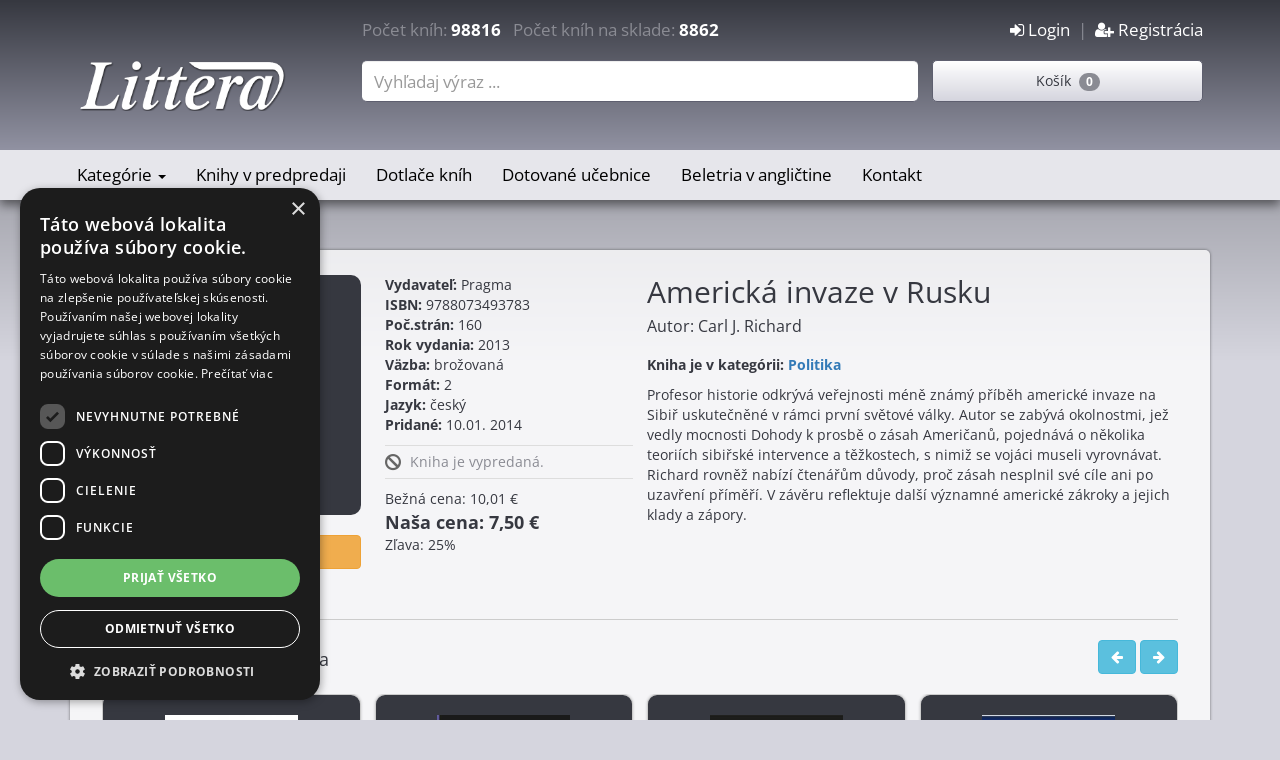

--- FILE ---
content_type: text/html; charset=UTF-8
request_url: https://www.littera.sk/kniha/55644
body_size: 7500
content:
<!DOCTYPE html>
<html lang="sk-SK">
<head>
    <meta charset="UTF-8"/>
    <meta name="viewport" content="width=device-width, initial-scale=1">
    <title>Kniha: Americká invaze v Rusku (Carl J. Richard) | Littera.sk</title>
    <meta name="csrf-param" content="_csrf">
<meta name="csrf-token" content="eESBcKZwv2pjn2wNDzUqMA1BVZvc7l6hnQNG-MSTTmEOAc089yr0GyqpLlpbZRxkQ3MmwaTWL9DbaXOipsIcVA==">
    <meta name="description" content="Profesor historie odkrývá veřejnosti méně známý příběh americké invaze na Sibiř uskutečněné v rámci první světové války. Autor se zabývá okolnostmi, jež vedly m...">
<meta name="keywords" content="kniha, knihy, kníhkupectvo, knihkupectvo, Americká invaze v Rusku, Carl J. Richard, 9788073493783, littera.sk">
<meta name="og:description" content="Americká invaze v Rusku(Carl J. Richard)">
<meta name="og:title" content="Kniha: Americká invaze v Rusku (Carl J. Richard) | Littera.sk">
<meta name="og:image" content="https://www.littera.sk/photos/thumbs/thumb_americkainvazedoruska.jpg">
<meta name="og:url" content="https://www.littera.sk/kniha/55644">
<meta name="og:type" content="book">
<link href="/assets/23eb92aa/css/bootstrap.css" rel="stylesheet">
<link href="/assets/efe248dc/css/animate.css" rel="stylesheet">
<link href="/assets/efe248dc/css/font-awesome.min.css" rel="stylesheet">
<link href="/assets/efe248dc/css/prettyPhoto.css" rel="stylesheet">
<link href="/assets/efe248dc/css/site.css" rel="stylesheet">
<link href="/assets/efe248dc/css/yamm.css" rel="stylesheet">
<link href="/assets/efe248dc/css/bootstrap-nav-wizard.css" rel="stylesheet">
<link href="/assets/42f5e7bf/css/activeform.min.css" rel="stylesheet">
<link href="/assets/50ca4e3c/css/dropdown-x.min.css" rel="stylesheet">                    <!-- DETAIL JSON -->
    <script type="application/ld+json">
    {
        "@context": "https://schema.org/",
        "@type": "Product",
        "name": "Americká invaze v Rusku",
        "author": "Carl J. Richard",
        "image": "https://www.littera.sk/photos/thumbs/thumb_americkainvazedoruska.jpg",
        "description": "Profesor historie odkrývá veřejnosti méně známý příběh americké invaze na Sibiř uskutečněné v rámci první světové války. Autor se zabývá okolnostmi, jež vedly mocnosti Dohody k prosbě o zásah Američanů, pojednává o několika teoriích sibiřské intervence a těžkostech, s nimiž se vojáci museli vyrovnávat. Richard rovněž nabízí čtenářům důvody, proč zásah nesplnil své cíle ani po uzavření příměří. V závěru reflektuje další významné americké zákroky a jejich klady a zápory. ",
        "url":"https://www.littera.sk/kniha/55644",
        "brand": {
            "@type": "Brand",
            "name": "Pragma"
        },
        "gtin13": "9788073493783",
        "numberOfPages":160,
        "offers": {
            "@type": "Offer",
            "priceCurrency": "EUR",
            "price": "7.50",
            "availability": "https://schema.org/OutOfStock",
            "itemCondition": "https://schema.org/NewCondition"
        }
    }
    </script>
    <!-- END DETAIL JSON -->

    <!-- DETAIL GTAG -->
    <script>
        gtag("event", "view_item", {
            currency: "EUR",
            value: 7.50,
            items: [
                {
                    item_id: 55644,
                    item_name: Americká invaze v Rusku,
                    item_brand: Pragma,
                    item_category: Politika,
                }
            ]
        });
    </script>
    <!-- END DETAIL GTAG -->

        <!-- Google Tag Manager -->
<script>(function(w,d,s,l,i){w[l]=w[l]||[];w[l].push({'gtm.start':
            new Date().getTime(),event:'gtm.js'});var f=d.getElementsByTagName(s)[0],
        j=d.createElement(s),dl=l!='dataLayer'?'&l='+l:'';j.async=true;j.src=
        'https://www.googletagmanager.com/gtm.js?id='+i+dl;f.parentNode.insertBefore(j,f);
    })(window,document,'script','dataLayer','GTM-MJQ9QG9');</script>
<!-- End Google Tag Manager -->

<!-- Google tag (gtag.js) -->
<script async src="https://www.googletagmanager.com/gtag/js?id=G-Z1XXQLJSS9"></script>
<script>
    window.dataLayer = window.dataLayer || [];
    function gtag(){dataLayer.push(arguments);}
    gtag('js', new Date());

    gtag('config', 'G-Z1XXQLJSS9');
</script>
<!-- End Google tag (gtag.js) -->    <!-- Ecomail starts -->
<script type="text/javascript">
    ;(function(p,l,o,w,i,n,g){if(!p[i]){p.GlobalSnowplowNamespace=p.GlobalSnowplowNamespace||[];
        p.GlobalSnowplowNamespace.push(i);p[i]=function(){(p[i].q=p[i].q||[]).push(arguments)
        };p[i].q=p[i].q||[];n=l.createElement(o);g=l.getElementsByTagName(o)[0];n.async=1;
        n.src=w;g.parentNode.insertBefore(n,g)}}(window,document,"script","//d70shl7vidtft.cloudfront.net/ecmtr-2.4.2.js","ecotrack"));
    window.ecotrack('newTracker', 'cf', 'd2dpiwfhf3tz0r.cloudfront.net', { /* Initialise a tracker */
        appId: 'littera'
    });
    window.ecotrack('setUserIdFromLocation', 'ecmid');
    window.ecotrack('trackPageView');
</script>
<!-- Ecomail stops -->    <!-- Heureka script -->
<script type="text/javascript">
    //<![CDATA[
    var _hwq = _hwq || [];
    _hwq.push(['setKey', '9F4BE61E2E03527CB6BC9B4A70D5F842']);_hwq.push(['setTopPos', '140']);_hwq.push(['showWidget', '21']);(function() {
        var ho = document.createElement('script'); ho.type = 'text/javascript'; ho.async = true;
        ho.src = 'https://sk.im9.cz/direct/i/gjs.php?n=wdgt&sak=9F4BE61E2E03527CB6BC9B4A70D5F842';
        var s = document.getElementsByTagName('script')[0]; s.parentNode.insertBefore(ho, s);
    })();
    //]]>
</script>
<!-- End Heureka script -->    <script src="https://scripts.luigisbox.tech/LBX-50703.js"></script>
</head>
<body>
    <!-- Google Tag Manager (noscript) -->
<noscript><iframe src="https://www.googletagmanager.com/ns.html?id=GTM-MJQ9QG9"
                  height="0" width="0" style="display:none;visibility:hidden"></iframe></noscript>
<!-- End Google Tag Manager (noscript) -->
        <div class="wrap">
        <nav class="navbar-inverse navbar-fixed-top normal navbar">
    <div class="mobile-header">
        <button type="button" class="navbar-toggle collapsed" data-toggle="collapse" data-target="#littera-navbar-1" aria-expanded="false">
            <span class="sr-only">Toggle navigation</span>
            <i class="fa fa-navicon fa-2x"></i>
        </button>
        <div class="pull-right">
            <a class="navbar-toggle collapsed pull-right" href="/site/signup"><i class='fa fa-user-plus fa-2x'></i></a>&nbsp; &nbsp;<a class="navbar-toggle collapsed pull-right" href="/site/login"><i class='fa fa-sign-in fa-2x'></i></a>        </div>
        <a href="/order/index" class="navbar-toggle collapsed pull-right" role="button">
            <i class="fa fa-shopping-cart fa-2x"></i>
        </a>
        <a href="/site/search" class="navbar-toggle collapsed pull-right" role="button">
            <i class="fa fa-search fa-2x"></i>
        </a>
    </div>

    <div class="navbar-header">
        <div class="container">

            <div class="raw clearfix header-counter hidden-xs">
                <div class="col-md-3 hidden-sm">&nbsp;</div>
                <div class="col-md-6 hidden-sm">Počet kníh: <span class="number">98816</span>&nbsp;&nbsp;
Počet kníh na sklade: <span class="number">8862</span></div>
                <div class="col-md-3 col-sm-12  identity">
                    <a href="/site/login"><i class='fa fa-sign-in'></i> Login</a>&nbsp; | &nbsp;<a href="/site/signup"><i class='fa fa-user-plus'></i> Registrácia</a>                </div>
            </div>


            <div class="raw">
                <div class="col-md-3 hidden-sm hidden-xs">
                    <a class="navbar-brand" href="/">
                        <img src="/images/logo.png" alt="">                    </a>
                </div>
                <div class="col-md-6 col-sm-8"><form id="search-form-main" class="form-vertical kv-form-bs3" action="/site/search" method="get" role="form"><div class="form-group highlight-addon field-shopsearch-nazov">


<div class="typehead-main"><input type="text" id="shopsearch-nazov" class="search-container form-control" name="ShopSearch[nazov]" placeholder="Vyhľadaj výraz ..."></div><div class="clearfix"></div>

<div class="help-block help-block-error"></div>

</div></form></div>
                <div class="col-md-3 col-sm-4 hidden-xs">
                    <div class="popup-ajax top-basket" data-link="/cart/list" data-title="Nákupný košík">
    Košík&nbsp;&nbsp;<span class="badge">0</span>
</div>                </div>
            </div>


        </div>
    </div>

    <!-- Collect the nav links, forms, and other content for toggling -->
    <div class="nav collapse navbar-collapse yamm" id="littera-navbar-1">
        <div class="container">
            <div class="raw left-space right-space">
                <div class="col-sm-12">
                    <ul id="w0" class="av navbar-nav nav"><li class="yamm-fw dropdown"><a class="dropdown-toggle" href="/shop/0|1" data-toggle="dropdown">Kategórie <span class="caret"></span></a><ul id="w1" class="dropdown-menu"><li class="yamm-fw"><a href="/kategoria/Ucebnice" tabindex="-1">Učebnice</a></li>
<li class="yamm-fw"><a href="/kategoria/Beletria" tabindex="-1">Beletria</a></li>
<li class="yamm-fw"><a href="/kategoria/Vianocne-knihy" tabindex="-1">Vianočné knihy</a></li>
<li class="yamm-fw"><a href="/kategoria/Pocitacova-literatura" tabindex="-1">Počítačová literatúra</a></li>
<li class="yamm-fw"><a href="/kategoria/Lekarska-literatura" tabindex="-1">Lekárska literatúra</a></li>
<li class="yamm-fw"><a href="/kategoria/Ekonomicka-literatura" tabindex="-1">Ekonomická literatúra</a></li>
<li class="yamm-fw"><a href="/kategoria/Technicka-literatura" tabindex="-1">Technická literatúra</a></li>
<li class="yamm-fw"><a href="/kategoria/Psychologia" tabindex="-1">Psychológia</a></li>
<li class="yamm-fw"><a href="/kategoria/Gastronomia" tabindex="-1">Gastronómia</a></li>
<li class="yamm-fw"><a href="/kategoria/Encyklopedie" tabindex="-1">Encyklopédie</a></li>
<li class="yamm-fw"><a href="/kategoria/Jazykova-literatura" tabindex="-1">Jazyková literatúra</a></li>
<li class="yamm-fw"><a href="/kategoria/Knihy-pre-domacnost" tabindex="-1">Knihy pre domácnosť</a></li>
<li class="yamm-fw"><a href="/kategoria/Turisticky-sprievodca-a-mapy" tabindex="-1">Turistický sprievodca a mapy</a></li>
<li class="yamm-fw"><a href="/kategoria/Prirucky-rady" tabindex="-1">Príručky, rady</a></li>
<li class="yamm-fw"><a href="/kategoria/Zalozky" tabindex="-1">Záložky</a></li>
<li class="yamm-fw"><a href="/kategoria/Detska-literatura" tabindex="-1">Detská literatúra</a></li>
<li class="yamm-fw"><a href="/kategoria/Pravnicka-literatura" tabindex="-1">Právnická literatúra</a></li>
<li class="yamm-fw"><a href="/kategoria/Sport" tabindex="-1">Šport</a></li>
<li class="yamm-fw"><a href="/kategoria/Ezoterika-magia" tabindex="-1">Ezoterika, mágia</a></li>
<li class="yamm-fw"><a href="/kategoria/Zdravie-styl-krasa" tabindex="-1">Zdravie, štýl, krása</a></li>
<li class="yamm-fw"><a href="/kategoria/TOPP---Pre-sikovnych" tabindex="-1">TOPP - Pre šikovných</a></li>
<li class="yamm-fw"><a href="/kategoria/Kalendare" tabindex="-1">Kalendáre</a></li>
<li class="yamm-fw"><a href="/kategoria/Audioknihy" tabindex="-1">Audioknihy</a></li>
<li class="yamm-fw"><a href="/kategoria/Odborna-a-naucna-literatura" tabindex="-1">Odborná a náučna literatúra</a></li>
<li class="yamm-fw"><a href="/kategoria/Napady-a-hry" tabindex="-1">Nápady a hry</a></li>
<li class="yamm-fw"><a href="/kategoria/Sci-fi-fantasy-horor" tabindex="-1">Sci-fi, fantasy, horor</a></li>
<li class="yamm-fw"><a href="/kategoria/Vykladove-karty" tabindex="-1">Výkladové karty</a></li>
<li class="yamm-fw"><a href="/kategoria/Rodicovstvo" tabindex="-1">Rodičovstvo</a></li>
<li class="yamm-fw"><a href="/kategoria/Diare" tabindex="-1">Diáre</a></li>
<li class="menu-all-right"><a href="/text/kategorie" tabindex="-1">Všetky kategórie</a></li></ul></li>
<li class="yamm-fw"><a href="/akcia/118">Knihy v predpredaji</a></li>
<li class="yamm-fw"><a href="/akcia/119">Dotlače kníh</a></li>
<li class="yamm-fw"><a href="/ucebnice-s-dotaciou">Dotované učebnice</a></li>
<li class="yamm-fw"><a href="/kategoria/Cudzojazycna-beletria">Beletria v angličtine</a></li>
<li class="yamm-fw"><a href="/text/kontakt">Kontakt</a></li></ul>                    <div class="hidden-xs basket">
                        <div class="popup-ajax " data-link="/cart/list" data-title="Nákupný košík">
    Košík&nbsp;&nbsp;<span class="badge">0</span>
</div>                    </div>
                </div>
            </div>

        </div>
    </div>

</nav>
                <div class="container">
            <div class="main-area">
                <!-- Full Product -->

 <div class="product-block full">
    <div class="col-md-3 col-sm-6 col-xs-12 bt-space">
        <div class="image bt-space">
            <img title="Americká invaze v Rusku" src="https://www.littera.sk/photos/thumbs/thumb_americkainvazedoruska.jpg" alt="Americká invaze v Rusku">        </div>
        <div class="buttons">
                            <span class="btn btn-warning btn-full bt-small-space">Kniha je vypredaná</span>                                            </div>

    </div>

    <div class="col-md-3 col-sm-6 col-xs-12 bt-space">
        <div class='info_block'>
    <b>Vydavateľ:</b> Pragma<br>
    <b>ISBN:</b> 9788073493783<br>
    <b>Poč.strán:</b> 160<br>
    <b>Rok vydania:</b> 2013<br>
    <b>Väzba:</b> brožovaná<br>
    <b>Formát:</b> 2<br>
    <b>Jazyk:</b> český<br>
    <b>Pridané:</b> 10.01. 2014<br>
</div>
<div class="clearfix"></div>

        <div class='status_block'>
  <div class="icon">
      <i class='fa fa-ban fa-flip-horizontal col-silver fa-lg' data-toggle='tooltip', title='Kniha je vypredaná.' style='color: #666666'></i>  </div>
  <div class="text">
    <p>Kniha je vypredaná.</p>      </div>
  <div class="clearfix"></div>
</div>
        
<div class='price_block'>
             Bežná cena: 10,01 €<br>
         <span class="full-price">Naša cena: 7,50 €</span><br>
         Zľava: 25%    </div>    </div>

    <div class="col-md-6 col-sm-12">
       <h1>Americká invaze v Rusku</h1>
       <div class="subtitle"></div>
       <div class="author">Autor: Carl J. Richard</div>
                    <div class="to-small-space" style="margin-bottom: 10px;">
                <b>Kniha je v kategórii: <a href="/kategoria/Politika">Politika</a></b>
            </div>
                       <div class="description">
           Profesor historie odkrývá veřejnosti méně známý příběh americké invaze na Sibiř uskutečněné v rámci první světové války. Autor se zabývá okolnostmi, jež vedly mocnosti Dohody k prosbě o zásah Američanů, pojednává o několika teoriích sibiřské intervence a těžkostech, s nimiž se vojáci museli vyrovnávat. Richard rovněž nabízí čtenářům důvody, proč zásah nesplnil své cíle ani po uzavření příměří. V závěru reflektuje další významné americké zákroky a jejich klady a zápory.<br>        </div>
    </div>

     
     
              <div class="col-sm-12">
             <hr>
         </div>

         <div class="col-sm-12">
                     <div class="row top-navigate">
            <div class="col-lg-6 col-md-6 col-sm-6 col-xs-6 nav-left">
                                        <h4>Novinky v kategórii Politika</h4>                                </div>
            <div class="col-lg-6 col-md-6 col-sm-6 col-xs-6 nav-right">
                <button class="btn btn-info prev-slide" type="button" data-slider-id="carousel-posledne">
                    <i class="fa fa-arrow-left"></i>
                </button>
                <button class="btn btn-info next-slide" type="button" data-slider-id="carousel-posledne">
                    <i class="fa fa-arrow-right"></i>
                </button>
            </div>
        </div>

   <div id="carousel-posledne" class="carousel slide" data-ride="carousel" data-interval="0">
      <div class="carousel-inner">
<div class="item active"> <div class="row">
<!-- Product -->
<div class="col-lg-3 col-md-6 col-sm-6 col-xs-12">
        <div class="product-block">

        <div class="image">
            <a class="img" href="/kniha/216230"><img title="Kissinger podle Kissingera " src="https://www.littera.sk/photos/thumbs/thumb_9788074852916.jpg" alt="Kissinger podle Kissingera "></a>        </div>
        <div class="product-info">
            <div class="name">
                <a href="/kniha/216230">Kissinger podle Kissingera </a>            </div>
            <div class="description">
                Legendární diplomat Henry Kissinger, poradce amerických prezidentů Richarda Nixona a Geralda Forda, stál ...            </div>
        </div>
        
<div class="meta-back">
    <div class="col-xs-8 price">
                    <span class="discount">12,19 €</span>
            9,10 €            </div>
    <div class="col-xs-4 shop">
        <i class='fa fa-check-square fa-check-square' data-toggle='tooltip', title='Kniha nie je skladomexpedujeme do 3 pracovných dní
' style='color: #9fc5e8'></i>                    <a href="/order/add/216230" title="Pridaj do košíka" data-toggle="tooltip"><i class="fa fa-shopping-cart"></i></a>            </div>
</div>    </div>
</div>
<!-- end: Product -->
<!-- Product -->
<div class="col-lg-3 col-md-6 col-sm-6 col-xs-12">
        <div class="product-block">

        <div class="image">
            <a class="img" href="/kniha/216231"><img title="Vládnutí v čase krizí " src="https://www.littera.sk/photos/thumbs/thumb_9788074852930.jpg" alt="Vládnutí v čase krizí "></a>        </div>
        <div class="product-info">
            <div class="name">
                <a href="/kniha/216231">Vládnutí v čase krizí </a>            </div>
            <div class="description">
                Publikace zachycuje první dva roky koaliční vlády Petra Fialy, přelomové a pro další vývoj v naší zemi ...            </div>
        </div>
        
<div class="meta-back">
    <div class="col-xs-8 price">
                    <span class="discount">19,21 €</span>
            14,40 €            </div>
    <div class="col-xs-4 shop">
        <i class='fa fa-check-square fa-check-square' data-toggle='tooltip', title='Kniha nie je skladomexpedujeme do 3 pracovných dní
' style='color: #9fc5e8'></i>                    <a href="/order/add/216231" title="Pridaj do košíka" data-toggle="tooltip"><i class="fa fa-shopping-cart"></i></a>            </div>
</div>    </div>
</div>
<!-- end: Product -->
<!-- Product -->
<div class="col-lg-3 col-md-6 col-sm-6 col-xs-12">
        <div class="product-block">

        <div class="image">
            <a class="img" href="/kniha/216234"><img title="Česká pirátská strana " src="https://www.littera.sk/photos/thumbs/thumb_9788074853159.jpg" alt="Česká pirátská strana "></a>        </div>
        <div class="product-info">
            <div class="name">
                <a href="/kniha/216234">Česká pirátská strana </a>            </div>
            <div class="description">
                Piráti - první čistě internetově založená (a dlouho i fungující) politická strana v ČR a rovněž dynamický ...            </div>
        </div>
        
<div class="meta-back">
    <div class="col-xs-8 price">
                    <span class="discount">17,10 €</span>
            12,80 €            </div>
    <div class="col-xs-4 shop">
        <i class='fa fa-check-square fa-check-square' data-toggle='tooltip', title='Kniha nie je skladomexpedujeme do 3 pracovných dní
' style='color: #9fc5e8'></i>                    <a href="/order/add/216234" title="Pridaj do košíka" data-toggle="tooltip"><i class="fa fa-shopping-cart"></i></a>            </div>
</div>    </div>
</div>
<!-- end: Product -->
<!-- Product -->
<div class="col-lg-3 col-md-6 col-sm-6 col-xs-12">
        <div class="product-block">

        <div class="image">
            <a class="img" href="/kniha/216191"><img title="Veľká hra" src="https://www.littera.sk/photos/thumbs/thumb_9788069093072.jpg" alt="Veľká hra"></a>        </div>
        <div class="product-info">
            <div class="name">
                <a href="/kniha/216191">Veľká hra</a>            </div>
            <div class="description">
                Veľká hra je v podstate akousi studenou vojnou 19. storočia. Súčasné narastajúce geopolitické napätie je ...            </div>
        </div>
        
<div class="meta-back">
    <div class="col-xs-8 price">
                    <span class="discount">29,99 €</span>
            26,95 €            </div>
    <div class="col-xs-4 shop">
        <i class='fa fa-check-square fa-check-square col-tomato' data-toggle='tooltip', title='Kniha nie je skladomexpedujeme do 7dní.
' style='color: #ff0000'></i>                    <a href="/order/add/216191" title="Pridaj do košíka" data-toggle="tooltip"><i class="fa fa-shopping-cart"></i></a>            </div>
</div>    </div>
</div>
<!-- end: Product --> </div></div><div class="item "> <div class="row">
<!-- Product -->
<div class="col-lg-3 col-md-6 col-sm-6 col-xs-12">
        <div class="product-block">

        <div class="image">
            <a class="img" href="/kniha/216192"><img title="Veľká hra a Eurázia" src="https://www.littera.sk/photos/thumbs/thumb_9788069093089.jpg" alt="Veľká hra a Eurázia"></a>        </div>
        <div class="product-info">
            <div class="name">
                <a href="/kniha/216192">Veľká hra a Eurázia</a>            </div>
            <div class="description">
                Ján Šafin prichádza s horúcou novinkou.Súčasná ultraliberálna politická filozofia, ktorá systematicky a ...            </div>
        </div>
        
<div class="meta-back">
    <div class="col-xs-8 price">
                    <span class="discount">29,99 €</span>
            26,95 €            </div>
    <div class="col-xs-4 shop">
        <i class='fa fa-check-square fa-check-square col-tomato' data-toggle='tooltip', title='Kniha nie je skladomexpedujeme do 7dní.
' style='color: #ff0000'></i>                    <a href="/order/add/216192" title="Pridaj do košíka" data-toggle="tooltip"><i class="fa fa-shopping-cart"></i></a>            </div>
</div>    </div>
</div>
<!-- end: Product -->
<!-- Product -->
<div class="col-lg-3 col-md-6 col-sm-6 col-xs-12">
        <div class="product-block">

        <div class="image">
            <a class="img" href="/kniha/216156"><img title="Čína: Probuzení přišlo" src="https://www.littera.sk/photos/thumbs/thumb_9788076629905.jpg" alt="Čína: Probuzení přišlo"></a>        </div>
        <div class="product-info">
            <div class="name">
                <a href="/kniha/216156">Čína: Probuzení přišlo</a>            </div>
            <div class="description">
                Čína je země s tisíciletou historií, fascinující kulturou a 
ambicemi, které přetvářejí pravidla ...            </div>
        </div>
        
<div class="meta-back">
    <div class="col-xs-8 price">
                    <span class="discount">19,99 €</span>
            15,55 €            </div>
    <div class="col-xs-4 shop">
        <i class='fa fa-check-square fa-check-square col-tomato' data-toggle='tooltip', title='Kniha nie je skladomexpedujeme do 7dní.
' style='color: #ff0000'></i>                    <a href="/order/add/216156" title="Pridaj do košíka" data-toggle="tooltip"><i class="fa fa-shopping-cart"></i></a>            </div>
</div>    </div>
</div>
<!-- end: Product -->
<!-- Product -->
<div class="col-lg-3 col-md-6 col-sm-6 col-xs-12">
        <div class="product-block">

        <div class="image">
            <a class="img" href="/kniha/215926"><img title=" Chapadla vlivu " src="https://www.littera.sk/photos/thumbs/thumb_9788076960947.jpg" alt=" Chapadla vlivu "></a>        </div>
        <div class="product-info">
            <div class="name">
                <a href="/kniha/215926"> Chapadla vlivu </a>            </div>
            <div class="description">
                Ohromující vhled do problematiky amerického zahraničního lobbistického „průmyslu“ a obžaloba té jeho ...            </div>
        </div>
        
<div class="meta-back">
    <div class="col-xs-8 price">
                    <span class="discount">21,38 €</span>
            16,00 €            </div>
    <div class="col-xs-4 shop">
        <i class='fa fa-check-square fa-check-square' data-toggle='tooltip', title='Kniha nie je skladomexpedujeme do 3 pracovných dní
' style='color: #9fc5e8'></i>                    <a href="/order/add/215926" title="Pridaj do košíka" data-toggle="tooltip"><i class="fa fa-shopping-cart"></i></a>            </div>
</div>    </div>
</div>
<!-- end: Product -->
<!-- Product -->
<div class="col-lg-3 col-md-6 col-sm-6 col-xs-12">
        <div class="product-block">

        <div class="image">
            <a class="img" href="/kniha/215936"><img title="Kolik blbosti unese demokracie?!" src="https://www.littera.sk/photos/thumbs/thumb_9788075028020.jpg" alt="Kolik blbosti unese demokracie?!"></a>        </div>
        <div class="product-info">
            <div class="name">
                <a href="/kniha/215936">Kolik blbosti unese demokracie?!</a>            </div>
            <div class="description">
                Výbor obsahuje eseje, které vycházely v přílohách sobotních Lidových novin Česká pozice a Orientace v letech ...            </div>
        </div>
        
<div class="meta-back">
    <div class="col-xs-8 price">
                    <span class="discount">22,28 €</span>
            18,90 €            </div>
    <div class="col-xs-4 shop">
        <i class='fa fa-check-square fa-check-square' data-toggle='tooltip', title='Kniha nie je skladomexpedujeme do 3 pracovných dní
' style='color: #9fc5e8'></i>                    <a href="/order/add/215936" title="Pridaj do košíka" data-toggle="tooltip"><i class="fa fa-shopping-cart"></i></a>            </div>
</div>    </div>
</div>
<!-- end: Product --> </div></div>      </div>
   </div>
         </div>
      </div>

<!-- end: Product -->

<script type="text/javascript">
    /* <![CDATA[ */
    var google_conversion_id = 1048828344;
    var google_custom_params = window.google_tag_params;
    var google_remarketing_only = true;
    /* ]]> */
</script>
<script type="text/javascript" src="//www.googleadservices.com/pagead/conversion.js">
</script>
<noscript>
    <div style="display:inline;">
        <img height="1" width="1" style="border-style:none;" alt="" src="//googleads.g.doubleclick.net/pagead/viewthroughconversion/1048828344/?guid=ON&amp;script=0"/>
    </div>
</noscript>

            </div>
        </div>
    </div>

    <footer class="footer">
    <div class="container">
        <div class="row top">
            <div class="col-md-3 col-sm-6 col-xs-12">
                <h4>Kníhkupectvo Littera</h4><p>M.R. Štefánika 22<br>03601 Martin<br><br>Informácie o objednávkach<br>pripravených na odoslanie<br>telefón : +421 910 429 641<br>E-mail : info@littera.sk<br>
</p>
<p>informácie o objednávkach <br>pripravených na predajni<br>telefón : +421 904 253 497<br>E-mail : predajna@littera.sk
</p>            </div>
            <div class="col-md-3 col-sm-6 col-xs-12">
                <h4>Obchodné podmienky</h4><ul>
	<li><a href="https://www.littera.sk/text/termin_dodania"><span style="color: rgb(242, 242, 242);">Termín dodania tovaru</span></a></li>
	<li><a href="https://www.littera.sk/text/sposob_dodania"><span style="color: rgb(242, 242, 242);">Spôsob dodania tovaru</span></a></li>
	<li><a href="https://www.littera.sk/text/sposob_platby"><span style="color: rgb(242, 242, 242);">Možnosť platby za tovar</span></a></li>
	<li><a href="https://www.littera.sk/text/podmienky_mail"><span style="color: rgb(242, 242, 242);">Podmienky pre mailing</span></a></li>
	<li><a href="https://www.littera.sk/text/postovne"><span style="color: rgb(242, 242, 242);">Ceny poštovného</span></a></li>
	<li><a href="https://www.littera.sk/text/obchodne_podm"><span style="color: rgb(242, 242, 242);">Obchodné podmienky</span></a></li>
	<li><a href="https://www.littera.sk/text/osobne_udaje"><span style="color: rgb(242, 242, 242);">Ochrana osobných údajov</span></a></li>
	<li><a href="https://www.littera.sk/text/storno"><span style="color: rgb(242, 242, 242);">Vrátenie peňazí pri storne objednávky</span></a></li>
</ul>
<p><br> Ak hľadáte jazykové učebnice navštívte našu stránku <strong></strong><a href="https://www.jazykovaliteratura.sk" target="_blank"><span style="color: rgb(242, 242, 242);"><strong> Jazykovaliteratura.sk</strong></span></a>
</p>            </div>
            <div class="col-md-3 col-sm-6 col-xs-12">
                <h4>U nás môžete zaplatiť.</h4><table align="middle">
<tbody>
<tr>
	<td><img src="https://www.littera.sk/images/sposob_platby_littera.png" alt="Spôsob platby na littera.sk">
	</td>
</tr>
</tbody>
</table>
            </div>
            <div class="col-md-3 col-sm-6 col-xs-12">
                <h4>Knihy Vám doručíme :</h4><table width="100%" cellspacing="10" cellpadding="10" border="0" align="middle">
<tbody>
<tr>
	<td><img src="https://www.littera.sk/images/sposob_dorucenia.png" alt="Spôsob dodania objednaných kníh">
	</td>
</tr>
</tbody>
</table>            </div>
        </div>
        <div class="row bottom">
            <div class="col-xs-6">
                <p class="pull-left">&copy; Kníhkupectvo Littera 2026</p>
            </div>
            <div class="col-xs-6">
                <p class="pull-right"><a style="color: white;" href="mailto:office@bestcube.sk">&copy; best cube</a></p>
            </div>
        </div>
    </div>
</footer>    <script src="/assets/44635fec/jquery.js"></script>
<script src="/assets/98171c5b/yii.js"></script>
<script src="/assets/b68ecd88/jquery.pjax.js"></script>
<script src="/assets/23eb92aa/js/bootstrap.js"></script>
<script src="/assets/efe248dc/js/main.js"></script>
<script src="/assets/efe248dc/js/html5shiv.js"></script>
<script src="/assets/efe248dc/js/jquery.isotope.min.js"></script>
<script src="/assets/efe248dc/js/jquery.prettyPhoto.js"></script>
<script src="//cdn.cookie-script.com/s/d51a7fdd30bf5b6b02184a68d3bc05b9.js"></script>
<script src="/assets/98171c5b/yii.activeForm.js"></script>
<script src="/assets/42f5e7bf/js/activeform.min.js"></script>
<script src="/assets/50ca4e3c/js/dropdown-x.min.js"></script>
<script>jQuery(function ($) {
var $el=jQuery("#search-form-main .kv-hint-special");if($el.length){$el.each(function(){$(this).activeFieldHint()});}
jQuery('#search-form-main').yiiActiveForm([], []);
});</script></body>
</html>
